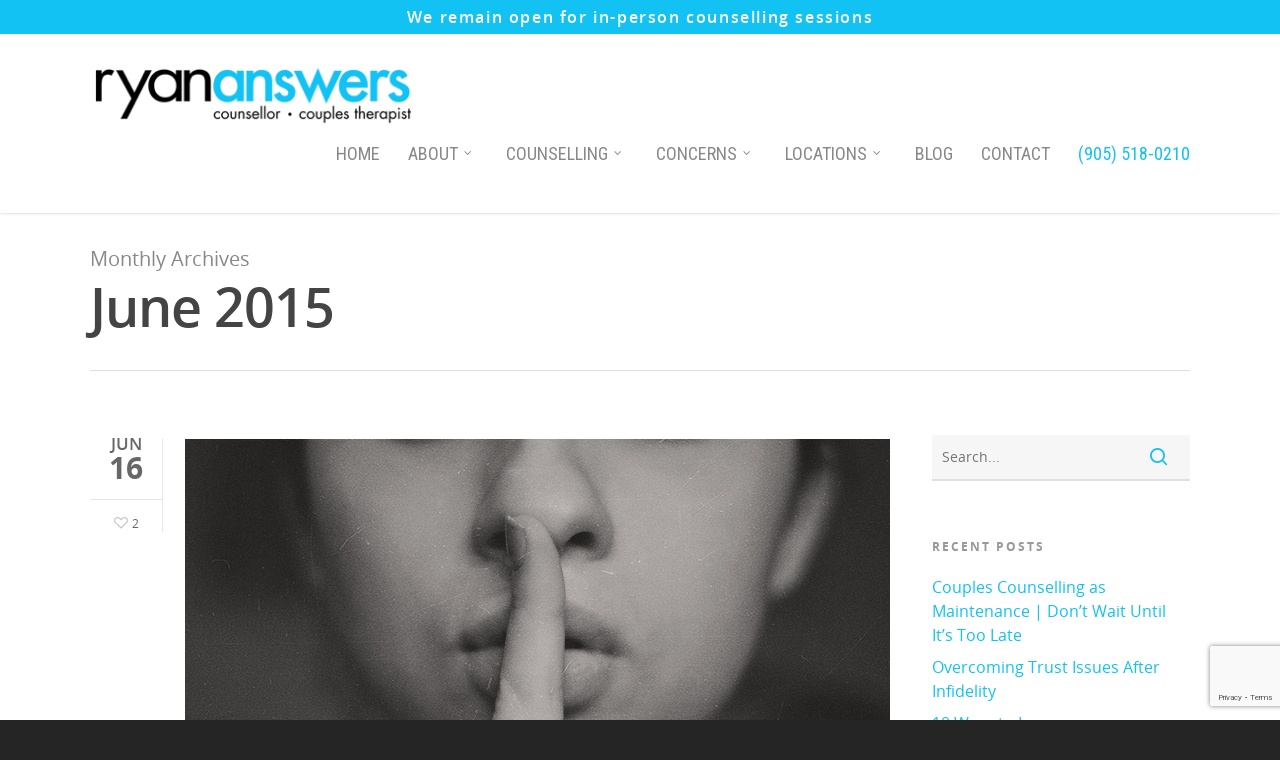

--- FILE ---
content_type: text/html; charset=utf-8
request_url: https://www.google.com/recaptcha/api2/anchor?ar=1&k=6LcHTmYaAAAAAHsgcTFY9_zHVWiBW3_8JRoNqOCA&co=aHR0cHM6Ly93d3cucnlhbmFuc3dlcnMuY29tOjQ0Mw..&hl=en&v=PoyoqOPhxBO7pBk68S4YbpHZ&size=invisible&anchor-ms=20000&execute-ms=30000&cb=kfcozjo3eg0w
body_size: 48818
content:
<!DOCTYPE HTML><html dir="ltr" lang="en"><head><meta http-equiv="Content-Type" content="text/html; charset=UTF-8">
<meta http-equiv="X-UA-Compatible" content="IE=edge">
<title>reCAPTCHA</title>
<style type="text/css">
/* cyrillic-ext */
@font-face {
  font-family: 'Roboto';
  font-style: normal;
  font-weight: 400;
  font-stretch: 100%;
  src: url(//fonts.gstatic.com/s/roboto/v48/KFO7CnqEu92Fr1ME7kSn66aGLdTylUAMa3GUBHMdazTgWw.woff2) format('woff2');
  unicode-range: U+0460-052F, U+1C80-1C8A, U+20B4, U+2DE0-2DFF, U+A640-A69F, U+FE2E-FE2F;
}
/* cyrillic */
@font-face {
  font-family: 'Roboto';
  font-style: normal;
  font-weight: 400;
  font-stretch: 100%;
  src: url(//fonts.gstatic.com/s/roboto/v48/KFO7CnqEu92Fr1ME7kSn66aGLdTylUAMa3iUBHMdazTgWw.woff2) format('woff2');
  unicode-range: U+0301, U+0400-045F, U+0490-0491, U+04B0-04B1, U+2116;
}
/* greek-ext */
@font-face {
  font-family: 'Roboto';
  font-style: normal;
  font-weight: 400;
  font-stretch: 100%;
  src: url(//fonts.gstatic.com/s/roboto/v48/KFO7CnqEu92Fr1ME7kSn66aGLdTylUAMa3CUBHMdazTgWw.woff2) format('woff2');
  unicode-range: U+1F00-1FFF;
}
/* greek */
@font-face {
  font-family: 'Roboto';
  font-style: normal;
  font-weight: 400;
  font-stretch: 100%;
  src: url(//fonts.gstatic.com/s/roboto/v48/KFO7CnqEu92Fr1ME7kSn66aGLdTylUAMa3-UBHMdazTgWw.woff2) format('woff2');
  unicode-range: U+0370-0377, U+037A-037F, U+0384-038A, U+038C, U+038E-03A1, U+03A3-03FF;
}
/* math */
@font-face {
  font-family: 'Roboto';
  font-style: normal;
  font-weight: 400;
  font-stretch: 100%;
  src: url(//fonts.gstatic.com/s/roboto/v48/KFO7CnqEu92Fr1ME7kSn66aGLdTylUAMawCUBHMdazTgWw.woff2) format('woff2');
  unicode-range: U+0302-0303, U+0305, U+0307-0308, U+0310, U+0312, U+0315, U+031A, U+0326-0327, U+032C, U+032F-0330, U+0332-0333, U+0338, U+033A, U+0346, U+034D, U+0391-03A1, U+03A3-03A9, U+03B1-03C9, U+03D1, U+03D5-03D6, U+03F0-03F1, U+03F4-03F5, U+2016-2017, U+2034-2038, U+203C, U+2040, U+2043, U+2047, U+2050, U+2057, U+205F, U+2070-2071, U+2074-208E, U+2090-209C, U+20D0-20DC, U+20E1, U+20E5-20EF, U+2100-2112, U+2114-2115, U+2117-2121, U+2123-214F, U+2190, U+2192, U+2194-21AE, U+21B0-21E5, U+21F1-21F2, U+21F4-2211, U+2213-2214, U+2216-22FF, U+2308-230B, U+2310, U+2319, U+231C-2321, U+2336-237A, U+237C, U+2395, U+239B-23B7, U+23D0, U+23DC-23E1, U+2474-2475, U+25AF, U+25B3, U+25B7, U+25BD, U+25C1, U+25CA, U+25CC, U+25FB, U+266D-266F, U+27C0-27FF, U+2900-2AFF, U+2B0E-2B11, U+2B30-2B4C, U+2BFE, U+3030, U+FF5B, U+FF5D, U+1D400-1D7FF, U+1EE00-1EEFF;
}
/* symbols */
@font-face {
  font-family: 'Roboto';
  font-style: normal;
  font-weight: 400;
  font-stretch: 100%;
  src: url(//fonts.gstatic.com/s/roboto/v48/KFO7CnqEu92Fr1ME7kSn66aGLdTylUAMaxKUBHMdazTgWw.woff2) format('woff2');
  unicode-range: U+0001-000C, U+000E-001F, U+007F-009F, U+20DD-20E0, U+20E2-20E4, U+2150-218F, U+2190, U+2192, U+2194-2199, U+21AF, U+21E6-21F0, U+21F3, U+2218-2219, U+2299, U+22C4-22C6, U+2300-243F, U+2440-244A, U+2460-24FF, U+25A0-27BF, U+2800-28FF, U+2921-2922, U+2981, U+29BF, U+29EB, U+2B00-2BFF, U+4DC0-4DFF, U+FFF9-FFFB, U+10140-1018E, U+10190-1019C, U+101A0, U+101D0-101FD, U+102E0-102FB, U+10E60-10E7E, U+1D2C0-1D2D3, U+1D2E0-1D37F, U+1F000-1F0FF, U+1F100-1F1AD, U+1F1E6-1F1FF, U+1F30D-1F30F, U+1F315, U+1F31C, U+1F31E, U+1F320-1F32C, U+1F336, U+1F378, U+1F37D, U+1F382, U+1F393-1F39F, U+1F3A7-1F3A8, U+1F3AC-1F3AF, U+1F3C2, U+1F3C4-1F3C6, U+1F3CA-1F3CE, U+1F3D4-1F3E0, U+1F3ED, U+1F3F1-1F3F3, U+1F3F5-1F3F7, U+1F408, U+1F415, U+1F41F, U+1F426, U+1F43F, U+1F441-1F442, U+1F444, U+1F446-1F449, U+1F44C-1F44E, U+1F453, U+1F46A, U+1F47D, U+1F4A3, U+1F4B0, U+1F4B3, U+1F4B9, U+1F4BB, U+1F4BF, U+1F4C8-1F4CB, U+1F4D6, U+1F4DA, U+1F4DF, U+1F4E3-1F4E6, U+1F4EA-1F4ED, U+1F4F7, U+1F4F9-1F4FB, U+1F4FD-1F4FE, U+1F503, U+1F507-1F50B, U+1F50D, U+1F512-1F513, U+1F53E-1F54A, U+1F54F-1F5FA, U+1F610, U+1F650-1F67F, U+1F687, U+1F68D, U+1F691, U+1F694, U+1F698, U+1F6AD, U+1F6B2, U+1F6B9-1F6BA, U+1F6BC, U+1F6C6-1F6CF, U+1F6D3-1F6D7, U+1F6E0-1F6EA, U+1F6F0-1F6F3, U+1F6F7-1F6FC, U+1F700-1F7FF, U+1F800-1F80B, U+1F810-1F847, U+1F850-1F859, U+1F860-1F887, U+1F890-1F8AD, U+1F8B0-1F8BB, U+1F8C0-1F8C1, U+1F900-1F90B, U+1F93B, U+1F946, U+1F984, U+1F996, U+1F9E9, U+1FA00-1FA6F, U+1FA70-1FA7C, U+1FA80-1FA89, U+1FA8F-1FAC6, U+1FACE-1FADC, U+1FADF-1FAE9, U+1FAF0-1FAF8, U+1FB00-1FBFF;
}
/* vietnamese */
@font-face {
  font-family: 'Roboto';
  font-style: normal;
  font-weight: 400;
  font-stretch: 100%;
  src: url(//fonts.gstatic.com/s/roboto/v48/KFO7CnqEu92Fr1ME7kSn66aGLdTylUAMa3OUBHMdazTgWw.woff2) format('woff2');
  unicode-range: U+0102-0103, U+0110-0111, U+0128-0129, U+0168-0169, U+01A0-01A1, U+01AF-01B0, U+0300-0301, U+0303-0304, U+0308-0309, U+0323, U+0329, U+1EA0-1EF9, U+20AB;
}
/* latin-ext */
@font-face {
  font-family: 'Roboto';
  font-style: normal;
  font-weight: 400;
  font-stretch: 100%;
  src: url(//fonts.gstatic.com/s/roboto/v48/KFO7CnqEu92Fr1ME7kSn66aGLdTylUAMa3KUBHMdazTgWw.woff2) format('woff2');
  unicode-range: U+0100-02BA, U+02BD-02C5, U+02C7-02CC, U+02CE-02D7, U+02DD-02FF, U+0304, U+0308, U+0329, U+1D00-1DBF, U+1E00-1E9F, U+1EF2-1EFF, U+2020, U+20A0-20AB, U+20AD-20C0, U+2113, U+2C60-2C7F, U+A720-A7FF;
}
/* latin */
@font-face {
  font-family: 'Roboto';
  font-style: normal;
  font-weight: 400;
  font-stretch: 100%;
  src: url(//fonts.gstatic.com/s/roboto/v48/KFO7CnqEu92Fr1ME7kSn66aGLdTylUAMa3yUBHMdazQ.woff2) format('woff2');
  unicode-range: U+0000-00FF, U+0131, U+0152-0153, U+02BB-02BC, U+02C6, U+02DA, U+02DC, U+0304, U+0308, U+0329, U+2000-206F, U+20AC, U+2122, U+2191, U+2193, U+2212, U+2215, U+FEFF, U+FFFD;
}
/* cyrillic-ext */
@font-face {
  font-family: 'Roboto';
  font-style: normal;
  font-weight: 500;
  font-stretch: 100%;
  src: url(//fonts.gstatic.com/s/roboto/v48/KFO7CnqEu92Fr1ME7kSn66aGLdTylUAMa3GUBHMdazTgWw.woff2) format('woff2');
  unicode-range: U+0460-052F, U+1C80-1C8A, U+20B4, U+2DE0-2DFF, U+A640-A69F, U+FE2E-FE2F;
}
/* cyrillic */
@font-face {
  font-family: 'Roboto';
  font-style: normal;
  font-weight: 500;
  font-stretch: 100%;
  src: url(//fonts.gstatic.com/s/roboto/v48/KFO7CnqEu92Fr1ME7kSn66aGLdTylUAMa3iUBHMdazTgWw.woff2) format('woff2');
  unicode-range: U+0301, U+0400-045F, U+0490-0491, U+04B0-04B1, U+2116;
}
/* greek-ext */
@font-face {
  font-family: 'Roboto';
  font-style: normal;
  font-weight: 500;
  font-stretch: 100%;
  src: url(//fonts.gstatic.com/s/roboto/v48/KFO7CnqEu92Fr1ME7kSn66aGLdTylUAMa3CUBHMdazTgWw.woff2) format('woff2');
  unicode-range: U+1F00-1FFF;
}
/* greek */
@font-face {
  font-family: 'Roboto';
  font-style: normal;
  font-weight: 500;
  font-stretch: 100%;
  src: url(//fonts.gstatic.com/s/roboto/v48/KFO7CnqEu92Fr1ME7kSn66aGLdTylUAMa3-UBHMdazTgWw.woff2) format('woff2');
  unicode-range: U+0370-0377, U+037A-037F, U+0384-038A, U+038C, U+038E-03A1, U+03A3-03FF;
}
/* math */
@font-face {
  font-family: 'Roboto';
  font-style: normal;
  font-weight: 500;
  font-stretch: 100%;
  src: url(//fonts.gstatic.com/s/roboto/v48/KFO7CnqEu92Fr1ME7kSn66aGLdTylUAMawCUBHMdazTgWw.woff2) format('woff2');
  unicode-range: U+0302-0303, U+0305, U+0307-0308, U+0310, U+0312, U+0315, U+031A, U+0326-0327, U+032C, U+032F-0330, U+0332-0333, U+0338, U+033A, U+0346, U+034D, U+0391-03A1, U+03A3-03A9, U+03B1-03C9, U+03D1, U+03D5-03D6, U+03F0-03F1, U+03F4-03F5, U+2016-2017, U+2034-2038, U+203C, U+2040, U+2043, U+2047, U+2050, U+2057, U+205F, U+2070-2071, U+2074-208E, U+2090-209C, U+20D0-20DC, U+20E1, U+20E5-20EF, U+2100-2112, U+2114-2115, U+2117-2121, U+2123-214F, U+2190, U+2192, U+2194-21AE, U+21B0-21E5, U+21F1-21F2, U+21F4-2211, U+2213-2214, U+2216-22FF, U+2308-230B, U+2310, U+2319, U+231C-2321, U+2336-237A, U+237C, U+2395, U+239B-23B7, U+23D0, U+23DC-23E1, U+2474-2475, U+25AF, U+25B3, U+25B7, U+25BD, U+25C1, U+25CA, U+25CC, U+25FB, U+266D-266F, U+27C0-27FF, U+2900-2AFF, U+2B0E-2B11, U+2B30-2B4C, U+2BFE, U+3030, U+FF5B, U+FF5D, U+1D400-1D7FF, U+1EE00-1EEFF;
}
/* symbols */
@font-face {
  font-family: 'Roboto';
  font-style: normal;
  font-weight: 500;
  font-stretch: 100%;
  src: url(//fonts.gstatic.com/s/roboto/v48/KFO7CnqEu92Fr1ME7kSn66aGLdTylUAMaxKUBHMdazTgWw.woff2) format('woff2');
  unicode-range: U+0001-000C, U+000E-001F, U+007F-009F, U+20DD-20E0, U+20E2-20E4, U+2150-218F, U+2190, U+2192, U+2194-2199, U+21AF, U+21E6-21F0, U+21F3, U+2218-2219, U+2299, U+22C4-22C6, U+2300-243F, U+2440-244A, U+2460-24FF, U+25A0-27BF, U+2800-28FF, U+2921-2922, U+2981, U+29BF, U+29EB, U+2B00-2BFF, U+4DC0-4DFF, U+FFF9-FFFB, U+10140-1018E, U+10190-1019C, U+101A0, U+101D0-101FD, U+102E0-102FB, U+10E60-10E7E, U+1D2C0-1D2D3, U+1D2E0-1D37F, U+1F000-1F0FF, U+1F100-1F1AD, U+1F1E6-1F1FF, U+1F30D-1F30F, U+1F315, U+1F31C, U+1F31E, U+1F320-1F32C, U+1F336, U+1F378, U+1F37D, U+1F382, U+1F393-1F39F, U+1F3A7-1F3A8, U+1F3AC-1F3AF, U+1F3C2, U+1F3C4-1F3C6, U+1F3CA-1F3CE, U+1F3D4-1F3E0, U+1F3ED, U+1F3F1-1F3F3, U+1F3F5-1F3F7, U+1F408, U+1F415, U+1F41F, U+1F426, U+1F43F, U+1F441-1F442, U+1F444, U+1F446-1F449, U+1F44C-1F44E, U+1F453, U+1F46A, U+1F47D, U+1F4A3, U+1F4B0, U+1F4B3, U+1F4B9, U+1F4BB, U+1F4BF, U+1F4C8-1F4CB, U+1F4D6, U+1F4DA, U+1F4DF, U+1F4E3-1F4E6, U+1F4EA-1F4ED, U+1F4F7, U+1F4F9-1F4FB, U+1F4FD-1F4FE, U+1F503, U+1F507-1F50B, U+1F50D, U+1F512-1F513, U+1F53E-1F54A, U+1F54F-1F5FA, U+1F610, U+1F650-1F67F, U+1F687, U+1F68D, U+1F691, U+1F694, U+1F698, U+1F6AD, U+1F6B2, U+1F6B9-1F6BA, U+1F6BC, U+1F6C6-1F6CF, U+1F6D3-1F6D7, U+1F6E0-1F6EA, U+1F6F0-1F6F3, U+1F6F7-1F6FC, U+1F700-1F7FF, U+1F800-1F80B, U+1F810-1F847, U+1F850-1F859, U+1F860-1F887, U+1F890-1F8AD, U+1F8B0-1F8BB, U+1F8C0-1F8C1, U+1F900-1F90B, U+1F93B, U+1F946, U+1F984, U+1F996, U+1F9E9, U+1FA00-1FA6F, U+1FA70-1FA7C, U+1FA80-1FA89, U+1FA8F-1FAC6, U+1FACE-1FADC, U+1FADF-1FAE9, U+1FAF0-1FAF8, U+1FB00-1FBFF;
}
/* vietnamese */
@font-face {
  font-family: 'Roboto';
  font-style: normal;
  font-weight: 500;
  font-stretch: 100%;
  src: url(//fonts.gstatic.com/s/roboto/v48/KFO7CnqEu92Fr1ME7kSn66aGLdTylUAMa3OUBHMdazTgWw.woff2) format('woff2');
  unicode-range: U+0102-0103, U+0110-0111, U+0128-0129, U+0168-0169, U+01A0-01A1, U+01AF-01B0, U+0300-0301, U+0303-0304, U+0308-0309, U+0323, U+0329, U+1EA0-1EF9, U+20AB;
}
/* latin-ext */
@font-face {
  font-family: 'Roboto';
  font-style: normal;
  font-weight: 500;
  font-stretch: 100%;
  src: url(//fonts.gstatic.com/s/roboto/v48/KFO7CnqEu92Fr1ME7kSn66aGLdTylUAMa3KUBHMdazTgWw.woff2) format('woff2');
  unicode-range: U+0100-02BA, U+02BD-02C5, U+02C7-02CC, U+02CE-02D7, U+02DD-02FF, U+0304, U+0308, U+0329, U+1D00-1DBF, U+1E00-1E9F, U+1EF2-1EFF, U+2020, U+20A0-20AB, U+20AD-20C0, U+2113, U+2C60-2C7F, U+A720-A7FF;
}
/* latin */
@font-face {
  font-family: 'Roboto';
  font-style: normal;
  font-weight: 500;
  font-stretch: 100%;
  src: url(//fonts.gstatic.com/s/roboto/v48/KFO7CnqEu92Fr1ME7kSn66aGLdTylUAMa3yUBHMdazQ.woff2) format('woff2');
  unicode-range: U+0000-00FF, U+0131, U+0152-0153, U+02BB-02BC, U+02C6, U+02DA, U+02DC, U+0304, U+0308, U+0329, U+2000-206F, U+20AC, U+2122, U+2191, U+2193, U+2212, U+2215, U+FEFF, U+FFFD;
}
/* cyrillic-ext */
@font-face {
  font-family: 'Roboto';
  font-style: normal;
  font-weight: 900;
  font-stretch: 100%;
  src: url(//fonts.gstatic.com/s/roboto/v48/KFO7CnqEu92Fr1ME7kSn66aGLdTylUAMa3GUBHMdazTgWw.woff2) format('woff2');
  unicode-range: U+0460-052F, U+1C80-1C8A, U+20B4, U+2DE0-2DFF, U+A640-A69F, U+FE2E-FE2F;
}
/* cyrillic */
@font-face {
  font-family: 'Roboto';
  font-style: normal;
  font-weight: 900;
  font-stretch: 100%;
  src: url(//fonts.gstatic.com/s/roboto/v48/KFO7CnqEu92Fr1ME7kSn66aGLdTylUAMa3iUBHMdazTgWw.woff2) format('woff2');
  unicode-range: U+0301, U+0400-045F, U+0490-0491, U+04B0-04B1, U+2116;
}
/* greek-ext */
@font-face {
  font-family: 'Roboto';
  font-style: normal;
  font-weight: 900;
  font-stretch: 100%;
  src: url(//fonts.gstatic.com/s/roboto/v48/KFO7CnqEu92Fr1ME7kSn66aGLdTylUAMa3CUBHMdazTgWw.woff2) format('woff2');
  unicode-range: U+1F00-1FFF;
}
/* greek */
@font-face {
  font-family: 'Roboto';
  font-style: normal;
  font-weight: 900;
  font-stretch: 100%;
  src: url(//fonts.gstatic.com/s/roboto/v48/KFO7CnqEu92Fr1ME7kSn66aGLdTylUAMa3-UBHMdazTgWw.woff2) format('woff2');
  unicode-range: U+0370-0377, U+037A-037F, U+0384-038A, U+038C, U+038E-03A1, U+03A3-03FF;
}
/* math */
@font-face {
  font-family: 'Roboto';
  font-style: normal;
  font-weight: 900;
  font-stretch: 100%;
  src: url(//fonts.gstatic.com/s/roboto/v48/KFO7CnqEu92Fr1ME7kSn66aGLdTylUAMawCUBHMdazTgWw.woff2) format('woff2');
  unicode-range: U+0302-0303, U+0305, U+0307-0308, U+0310, U+0312, U+0315, U+031A, U+0326-0327, U+032C, U+032F-0330, U+0332-0333, U+0338, U+033A, U+0346, U+034D, U+0391-03A1, U+03A3-03A9, U+03B1-03C9, U+03D1, U+03D5-03D6, U+03F0-03F1, U+03F4-03F5, U+2016-2017, U+2034-2038, U+203C, U+2040, U+2043, U+2047, U+2050, U+2057, U+205F, U+2070-2071, U+2074-208E, U+2090-209C, U+20D0-20DC, U+20E1, U+20E5-20EF, U+2100-2112, U+2114-2115, U+2117-2121, U+2123-214F, U+2190, U+2192, U+2194-21AE, U+21B0-21E5, U+21F1-21F2, U+21F4-2211, U+2213-2214, U+2216-22FF, U+2308-230B, U+2310, U+2319, U+231C-2321, U+2336-237A, U+237C, U+2395, U+239B-23B7, U+23D0, U+23DC-23E1, U+2474-2475, U+25AF, U+25B3, U+25B7, U+25BD, U+25C1, U+25CA, U+25CC, U+25FB, U+266D-266F, U+27C0-27FF, U+2900-2AFF, U+2B0E-2B11, U+2B30-2B4C, U+2BFE, U+3030, U+FF5B, U+FF5D, U+1D400-1D7FF, U+1EE00-1EEFF;
}
/* symbols */
@font-face {
  font-family: 'Roboto';
  font-style: normal;
  font-weight: 900;
  font-stretch: 100%;
  src: url(//fonts.gstatic.com/s/roboto/v48/KFO7CnqEu92Fr1ME7kSn66aGLdTylUAMaxKUBHMdazTgWw.woff2) format('woff2');
  unicode-range: U+0001-000C, U+000E-001F, U+007F-009F, U+20DD-20E0, U+20E2-20E4, U+2150-218F, U+2190, U+2192, U+2194-2199, U+21AF, U+21E6-21F0, U+21F3, U+2218-2219, U+2299, U+22C4-22C6, U+2300-243F, U+2440-244A, U+2460-24FF, U+25A0-27BF, U+2800-28FF, U+2921-2922, U+2981, U+29BF, U+29EB, U+2B00-2BFF, U+4DC0-4DFF, U+FFF9-FFFB, U+10140-1018E, U+10190-1019C, U+101A0, U+101D0-101FD, U+102E0-102FB, U+10E60-10E7E, U+1D2C0-1D2D3, U+1D2E0-1D37F, U+1F000-1F0FF, U+1F100-1F1AD, U+1F1E6-1F1FF, U+1F30D-1F30F, U+1F315, U+1F31C, U+1F31E, U+1F320-1F32C, U+1F336, U+1F378, U+1F37D, U+1F382, U+1F393-1F39F, U+1F3A7-1F3A8, U+1F3AC-1F3AF, U+1F3C2, U+1F3C4-1F3C6, U+1F3CA-1F3CE, U+1F3D4-1F3E0, U+1F3ED, U+1F3F1-1F3F3, U+1F3F5-1F3F7, U+1F408, U+1F415, U+1F41F, U+1F426, U+1F43F, U+1F441-1F442, U+1F444, U+1F446-1F449, U+1F44C-1F44E, U+1F453, U+1F46A, U+1F47D, U+1F4A3, U+1F4B0, U+1F4B3, U+1F4B9, U+1F4BB, U+1F4BF, U+1F4C8-1F4CB, U+1F4D6, U+1F4DA, U+1F4DF, U+1F4E3-1F4E6, U+1F4EA-1F4ED, U+1F4F7, U+1F4F9-1F4FB, U+1F4FD-1F4FE, U+1F503, U+1F507-1F50B, U+1F50D, U+1F512-1F513, U+1F53E-1F54A, U+1F54F-1F5FA, U+1F610, U+1F650-1F67F, U+1F687, U+1F68D, U+1F691, U+1F694, U+1F698, U+1F6AD, U+1F6B2, U+1F6B9-1F6BA, U+1F6BC, U+1F6C6-1F6CF, U+1F6D3-1F6D7, U+1F6E0-1F6EA, U+1F6F0-1F6F3, U+1F6F7-1F6FC, U+1F700-1F7FF, U+1F800-1F80B, U+1F810-1F847, U+1F850-1F859, U+1F860-1F887, U+1F890-1F8AD, U+1F8B0-1F8BB, U+1F8C0-1F8C1, U+1F900-1F90B, U+1F93B, U+1F946, U+1F984, U+1F996, U+1F9E9, U+1FA00-1FA6F, U+1FA70-1FA7C, U+1FA80-1FA89, U+1FA8F-1FAC6, U+1FACE-1FADC, U+1FADF-1FAE9, U+1FAF0-1FAF8, U+1FB00-1FBFF;
}
/* vietnamese */
@font-face {
  font-family: 'Roboto';
  font-style: normal;
  font-weight: 900;
  font-stretch: 100%;
  src: url(//fonts.gstatic.com/s/roboto/v48/KFO7CnqEu92Fr1ME7kSn66aGLdTylUAMa3OUBHMdazTgWw.woff2) format('woff2');
  unicode-range: U+0102-0103, U+0110-0111, U+0128-0129, U+0168-0169, U+01A0-01A1, U+01AF-01B0, U+0300-0301, U+0303-0304, U+0308-0309, U+0323, U+0329, U+1EA0-1EF9, U+20AB;
}
/* latin-ext */
@font-face {
  font-family: 'Roboto';
  font-style: normal;
  font-weight: 900;
  font-stretch: 100%;
  src: url(//fonts.gstatic.com/s/roboto/v48/KFO7CnqEu92Fr1ME7kSn66aGLdTylUAMa3KUBHMdazTgWw.woff2) format('woff2');
  unicode-range: U+0100-02BA, U+02BD-02C5, U+02C7-02CC, U+02CE-02D7, U+02DD-02FF, U+0304, U+0308, U+0329, U+1D00-1DBF, U+1E00-1E9F, U+1EF2-1EFF, U+2020, U+20A0-20AB, U+20AD-20C0, U+2113, U+2C60-2C7F, U+A720-A7FF;
}
/* latin */
@font-face {
  font-family: 'Roboto';
  font-style: normal;
  font-weight: 900;
  font-stretch: 100%;
  src: url(//fonts.gstatic.com/s/roboto/v48/KFO7CnqEu92Fr1ME7kSn66aGLdTylUAMa3yUBHMdazQ.woff2) format('woff2');
  unicode-range: U+0000-00FF, U+0131, U+0152-0153, U+02BB-02BC, U+02C6, U+02DA, U+02DC, U+0304, U+0308, U+0329, U+2000-206F, U+20AC, U+2122, U+2191, U+2193, U+2212, U+2215, U+FEFF, U+FFFD;
}

</style>
<link rel="stylesheet" type="text/css" href="https://www.gstatic.com/recaptcha/releases/PoyoqOPhxBO7pBk68S4YbpHZ/styles__ltr.css">
<script nonce="zbI5g4k8CuSeYYYEqaEplA" type="text/javascript">window['__recaptcha_api'] = 'https://www.google.com/recaptcha/api2/';</script>
<script type="text/javascript" src="https://www.gstatic.com/recaptcha/releases/PoyoqOPhxBO7pBk68S4YbpHZ/recaptcha__en.js" nonce="zbI5g4k8CuSeYYYEqaEplA">
      
    </script></head>
<body><div id="rc-anchor-alert" class="rc-anchor-alert"></div>
<input type="hidden" id="recaptcha-token" value="[base64]">
<script type="text/javascript" nonce="zbI5g4k8CuSeYYYEqaEplA">
      recaptcha.anchor.Main.init("[\x22ainput\x22,[\x22bgdata\x22,\x22\x22,\[base64]/[base64]/[base64]/[base64]/[base64]/UltsKytdPUU6KEU8MjA0OD9SW2wrK109RT4+NnwxOTI6KChFJjY0NTEyKT09NTUyOTYmJk0rMTxjLmxlbmd0aCYmKGMuY2hhckNvZGVBdChNKzEpJjY0NTEyKT09NTYzMjA/[base64]/[base64]/[base64]/[base64]/[base64]/[base64]/[base64]\x22,\[base64]\\u003d\x22,\x22LjrDnsOiw7QHwoTDhhs0NW4vBcOKwpY2bcKyw78vbEPCtMKQRFbDhcOIw6JJw5vDu8KRw6pcXjg2w6fChB9Bw4VMSTk3w7/DgsKTw4/[base64]/Ck8O9wr/Cr0YVwr9ewpvCkcOJK8KwacOLdHZVOywUcsKEwpw7w6Qbam0eUMOED28QLTzDoydzbcOCNB4TFsK2IUjCtW7CikA7w5Zvw6vCp8O9w7l7wr/DszMwEgNpwqDCqcOuw6LCqUPDly/DtsOUwrdLw4bCmhxFwpbCoh/DvcKaw4zDjUwIwpo1w7NFw4zDglHDkmjDj1XDosKjNRvDksKhwp3Dv34pwowgHsKTwoxfAsKcRMOdw6vCjsOyJQnDuMKBw5Vpw7B+w5TCtxZbc3bDt8OCw7vClS11R8O/wqfCjcKVQwvDoMOnw4N8TMO8w5UZKsK5w7EeJsK9cg3CpsK8GcOtdVjDqV94wqsbeWfClcK+wrXDkMO4wp/Dq8O1bnQLwpzDn8KUwo0rREDDmMO2bnbDrcOGRUTDs8OCw5QtSMOdYcK1wq0/SXzDiMKtw6PDixfCicKSw7TCtG7DusKfwrMxXWRFHF4Pwp/Dq8OnRjLDpAEkbsOyw79cw60Ow7d6PXfCl8OoDUDCvMKvGcOzw6bDlQ18w6/Cnnl7wrZgwqvDnwfDpsOMwpVUG8KYwp/DvcOzw5zCqMKxwrV1IxXDtiJIe8OJwozCp8Kow43DosKaw7jCucKbM8OKTHHCrMO0wpwNFVZNNsORMEjCssKAwoLCocOeb8KzwojDnnHDgMKvwofDgEdAw77CmMKrA8O6KMOGfXpuGMKZbSN/[base64]/[base64]/THE6w77DvsKMwod5wqMmLFNeO8K6OD5sH8KGwrHCrcO6Y8OYccOIw6TCjMKxecOLOcKYw6E+wpgbwrDCoMKHw6oDwqBmwo/DucODBsKPa8K0dRPCk8Kww4AhLmvDssOwIljDiQPDgVDCikkJXx/[base64]/CucOvSMKdwqA6SiTDtcKCGFEPw4DCj8Ovw5jCkcKaZcOewrRSPU7CtsOQdlA/w7bCnFPCi8Kmwq/DpGHDjTLCnsKMV1FGK8KVwrwiOxfCv8K4woZ8P3bCl8OvW8KsHl0BVMKJL2EhIsO+YMKCMg1AfcKRwr/Cr8K5IsO7c1U2wqXDuH5awofDlA7DsMOEw4UHDkDDvsOzT8KcScOZa8KLNgdMw51pwpHCtiLCm8KYEWzCscKfwo/[base64]/M8O/w63CtMKFMzPCisODLFwTw44mcwxFUcKkwo/DohRcMsOJw7DCisKwwo3DgybChcONw57DjMO+XcOiwrfDocOvDMKswo3DqcOFw7oUb8O/wpI8w6DCth5twpwgw6k+wqAxYgvCmwB5w5o4VcOracOrfMKNw4VEHcKuT8KDw7zCocO/Q8Kdw4vCvzgnUAzCjE/DqTPCosK/wqd0wpcmwrshO8KKwoBnw7B2OUnCoMOVwrvCiMOAwpfDucOUwoPDv0bCucO3w4Vqw6Qcw6DDtmfCiQ/[base64]/CgiM+K3rCocOYw74rwo/[base64]/Cl8O7VE/Dl8Kaw77DqBMawqbCv8OtwpM0w6DCqsOfw7jCnMKjPMOpZUZiF8OkwrgzTm7ClMOlwo7ClU/DgcKJw5XCgMK5FX5KP03CrSbCoMKTPS3DiCTDqijDncOnw490woxcw6nDg8K0wrXCjcK/fT/CqcK0wo0EIDwOw5ggEMOEJMKpFsKtwqRrwpvDlMOow5dVCMKEwqTDvC09w4vCk8O2Q8KowoQ3ccOZQ8KPA8O4TcKJw4TCp0DDrMO/EcKzQ0bChAXDtgszwq0jwp3DlWrDvS3Ct8KJdMKuMDvDnsKkFMKcaMKPBhrCkcKswprDhkkIGMOvM8O/w5jDghfCiMOMwpvCksODY8KJw6HCkMOXw4fDvzgIOsKrUcOqJjcJXsOEfCDDjxLDoMKfOMK9GsK0w7TCoMKQOAzCssKUwq3DkRUUw7fDt2Q0T8OCYwZEwrXDnjHDoMKKw5XCtcO4w7YKA8Opwp7DvsKIO8OkwpE4wr7DoMK2wqzCmsKPPkE/wrJMSHbDvHzDoWvCqxDCsFDDkMOjThUTw4XCrG/[base64]/QlJGScOJw5A5w7HCkHrDjnQKdFjCjsKlw4Afwp/CqQfDl8KEwpsPw4JWfnHCtXllw5DCt8KvO8KEw5lFw4h6UcO/[base64]/[base64]/woHCjMKqwqJEwobCgWFNT8KHb8K6w78Xwq3DhcKAw73CpcKmwr3CvsKTMjbCnxpjPMKBMQsnM8OuHMOtwr3DjMODMFbCnGHCgF/[base64]/MMO5OMOXLMKtw6QQw6Z5wpTChcOqSXJiZMKpw5jCnHfDo31ZA8KqOhkPFAnDo2UfEW/[base64]/[base64]/[base64]/wqsTfcKRKGdAIHsYO8OKBsK0w6wsMRbDhGY6w5QgwohXw5HDkV/Du8OiAnkEG8OnNwBZZm3Dgm0wdMKsw60we8KxTE3DjR81MgPDo8Oxw4rDnMK4w7bDjnTDvMKeHE/CtcObw7jCqcK+w4ZFKXs0w7dLB8KuwpQnw4cqKMOJdQHCvMKnw7LDkMKUwrvDtCEhw7AcPcK5w4DCviPCtsOsG8O4wpxhw6kwwp5/woBhGFvDrFBYw7Q1XMKJw4Y6P8OtasOFLGxew5LDvlHDgH3CtwvDkWbCqDHDrGA2Dz3CjA7CtWpgfsOywognw5Rrw5Zgwo8Tw5R7RcKlIRLDvhNPVsKbwr4xQzQZwqpdK8O1w7ZFw4LDqMO7w7pBUMKWwq0wSMKbwp/DpsOfw5vCpDc2w4PDsz1hJ8KDGcOyX8KGw5sfwoIPw6UiUgLCucKLPjfCjsO1NghbwpvDqQgyIizCncOTw74jwogCOTFaTcOkwrbDiGHDosOeTsKHWcKUL8KpZjTCjMOkw7HDkQI8w7HDh8Khwp3DohRzwp/[base64]/WcOSWEE8eMKYFwkRaQR9w47Cti5NwrcUwo5rw6XCmDVRwoHDvW8Iwp8swplBRn/DhsO0wqUzw71cIUJbw7Z3wqjCisKhG1lAGHXCknzCgcKPw6XDjx0Pwp1Hw6DDoivDhcKmw5PChVx5w5dmw5o8csK9w7bDqRnDtiA7bWV8wpHCkyHCmAHChgpRwo3CjTfDt2s0w7Qtw4fDqh/[base64]/[base64]/CghbDlsOkw7Arw6bDjMO+PVrDp8O0w5okS8Kgwo7Cs8K3KgkJRlTDpS5RwrhPfMKjAMOxw71ywowywrrDucO9DsK9w7BcwonCkcO/wrwLw63CrkbDucOhCmNywoPDr2d6McKxScOHwoPCjMOPw6LDrC3CnsKzWSQew7fDv1vCik7Dt17DmcKKwrEQwqHCm8OHwqBZZBFRIsO9VUUvwoHCrUtVbgJZbMOqRMOswr/DmCo/wrnDng54w47DicOXwol5wpnCqS7Cq2DCtcKlZcKZK8KVw5Z/wrJpwoHCicO3eXRwcBvCpcOcw5pAw7XCjR4vw5FKKcOcwpTDgcKPEsKVwpLDlMK/[base64]/[base64]/RgQONBxiaAhaw5Ucw7/DnsK0w7XDgG/Cj8OuchsQwrxqBEEEw69wQBXDsHfCnnwXwoohwqgSw4ZwwpgfwprDkhpIdsOzw7PDlH9iwq3DkDHDkMKdI8Khw5XDlsKwwovDu8Otw5TDk03CulVlw7DCv1FQPsO/w50EwpPCuUzClsKkXMOKwonDk8OhZsKNwpVoMRrDhsOFVSN6JF9LKlM0HFfDicONeXEBw69vw6wIGDNkwprDmsOtDVN6TsKzH0htTTMXU8K4ecKSJsK2HsK3wpldw45pwp8Pwr09wqNnSikYR1d7wrYUWwDDlMKtw7Qmwq/DvH7DqRfCg8Oewq/[base64]/[base64]/CvWFYwoVYZsKQwovCvMKRw6glwqkUNsOZwojCpMKpFcOkwpPDpSHDuArDhcOiwpnDmjAqblNbwrvDkQ3Dl8KmNS/ClgpFw5XDvybChnJLw5JEw4PDh8OAwqgzw5PCkFXCocO9wo1tPzEdwo8gJsK9w7rCpV/DoEzDii7CmsOiwqRgwpnDvcOkw67CjWUwfcOhwrzCkcKjw4kcc17DosOlw6IMdcKKwrrCo8Orw6nCsMKgw5LDhk/DoMOQwoA6w7Ffw6xHFMOHf8OVwr5qFcKxw7DCocOVw6gbYRUVUCDDuRbCiVPCkRTCslVWEMKvbsOvYMKGayAIw404LmDCiQXCg8KOb8KlwqnDs35cwo8SKsONNcOFwoFrFsKrWcKZIzF/w75QXQxmVsKLw6jDiUvDsDdXw7bCgMKrOMOuwofDjjPCn8OvXcO4HGAxScKNDAxCwolowos9w4Jjw6EKw5xIOsOlwqU7w5XDjMOTwqU/woDDuGkOfcKWWcO0DMKuw6/DjlERb8KdFsKDWi/CgWrDtRnDj3dvL3bCvDQ5w7/DkUHCplQ7XcKPw67DmsOpw57CnjdLBMO0ORYcw5hFw6vDtx7CusKzw7sQw5/[base64]/w6/Ch8KrdcOkwoQRw75PwoTCrGjDvcOWaybDhMO/wpHDj8KTc8O1w5csw6RddlIubh5xPT7Dg2Zfw5Amw5LDjcO7w7HCtsOrcMOMwpYcN8K5B8KIwp/ClnILESLCj0LDmnrDv8K3w7zDkMOFwrgmw5FTewPCrirCk33CpTnDucOqw6B1CMKWwo17Z8KIMMObB8Ocw5nCisK9w4Zhw7ZKw57DoBYyw4w5w4TDji0jWcOmZcOTw5/DqsOYfAA2w7TDo1xiJCNdIHLDqMKPYMO5aXUNAsOafcKCwq/[base64]/CuxPDoBrDp8OKw4zCigzCiMONwofDoCvDp8ObwrTCisKawrnCqFYOdcKJw58Yw5jDp8OJYE/ChMO1ekbDqCnChBZ0wpzDjB7Cq0jDlMKTEWDCscKXw4Y0QcKTD1AcPhPDk3A3wr5VFRnDjR7CuMOrw6d1w4ZOw7l8DcOcwq98KcKtwr48Vnwfw7bDvsK7KsOrTRo6woNKfcKSwpZSexUmw7/DhsO/w4QfR3zCosO5MsODwpfCvcKow6PDnhnCq8K/BAbDn1PCoSrDg2BvFsKfw4bChQ7CpCQpXSPCrSk3w6/CvMKOIWJkwpJbwqdrwqDDqcOdwqolwrxww7TDqsKYG8OrG8KdMcKowrbCicK0wqJ4ccKtXUZRw4nCpcKcQV5+C1xiYhphw7XDl3EMO1g3UkzCgmzDni/[base64]/w6gCX8KWbkfDvsOKD8Kqw55Uwo4wJ2PCtMO+E8KmU3zCosK4wpEGw4EEw5HCqsO4w690aWsvXsKPw4EZKcOTwrUKwqJ3wrJIBcKEVX/CqsO8EMKFfMOeFhrDo8Ojwp/CiMOKZnBYwpjDlB0oDiPCiFTDuDI9wrXDnxfCrlUMfSPDjUFOwpXChcO+w53CtAQQw7jDjcOXw5DCiCsyAcKNwqYWwqhWacKcOALChsKvH8KYCV/CscORwpkGwr8lLcKdwp7Crh0pw43DmcOFM3vCqho+w5Bxw6rDpMOQw4c4woLCoF0Lw5whwpo4REnCosOyI8OXPMOOFcKEQMK3IXpDZBt8e3XCvMOCw4vCvWZnwp9Ywo7DnsO1b8Kmw43CjyoHwodSelHDog/DqSg1w5YkDTLDhzMTw7dnw4VXG8KgOHkSw40gZ8OqFXohwrJMw5rCl2o+w7hNw5pMw6vDghV8CxNmFcKXS8KoF8Ohc2UhdsOLwonCl8OSw7Y/PcK6E8KPw7DDisOtNsOzwo/DijtRWMKWTWIRAcKawrBKTErDkMKSwr1qY2ZiwpVuSsKHwqhvZcOwwr7CqHUwfmQQw5Mmwrc5P1IbAsOzRcKaGzDDhMO3wq/CtQJ7PcKEclBEw4rDgsKLLcO8YcKiwq0two7CijxDwrEbfH3Dmk04w5kBIWzCkMOVSjAjf3rCq8K9RDDDhmbDgTBaAQRQwrDCpmXDvUIOwrbCnABrwoogwrZvJsOTw5JhPU/DpMKDw4BbLxg/FMOLw6jDjEkgHh7Dlj/ChsOBwpl1w5LDuRfDkMOJf8OnwqHCm8OBw5FVw4NSw5PDk8OAwq9iwqhywrTCjMOHI8O4S8KGYHBKDsOJw57DqsOQFcKWw7HCv0HCr8K5RBvCnsOcNCZywp1ce8OqYsOofsKIKMKYw7nDhwpsw7ZCw4A1w7Ykw53CiMOUw4vDsm/[base64]/FRFyMxFIwr/CuMKDH0ZqSR/ChsKjwqFTw7TCvMK+ecOXGsO3w6jDlzsaPkHDsXsSwoogwobDoMOJWDdPwpfCk1Yyw5rChMOIKsOGSsKvYQJqw5DDjTvCkkTCpXBxWcK/w7VWfwoewpxLPhHCrhE0TcKPwq/Drzpow4jCmD7ChcOew6nDqzTDvsKxIcKLw7DDoi7DjcONworClUPCpilzwpE9wrsOFX3ChsOSw53DksOWVsOnPiHCpMOYejw7w5kGHW3DjVzCr1c0T8OXYWDCtX/ChcKhwrvCo8K0RkAGwrTDssKCwoI2w6Axw5TDuRbCucKAw7Npw5dQw5JqwplQH8K7DFLDo8O9wrfDo8OdO8KFw53Dl2wPUcOhcm3CvGBoQMKPeMOmw7hRWFl9wrIawozCucOfRljDksKSKcO9B8OAw53CiyhXf8K/wrBwOnXCtgHCjhvDn8K8w5x7KmDCvsKgwpDDljJif8KYw5HDk8KYSkPCkMOQw7QdJ2E/[base64]/[base64]/fXd5HMKjMwPCr8KvdsO2IB9UQzfCj2BZwqfCk0JcBcKTw5Vmwrl9w5gxwpRhY21KOMOWEcOPw714wqNdw7TDmsK9HsKYwppAMkkBSMKFwrhECRY+Sx07wpTDpsOSCMOvPMO5FXbCpxjCv8OcIcKRNk9Rw4rDrcOtZ8O0w4cWFcKFfmbDssOqw7XCs0vCg2ZFw43CgcO/w7EEXQ5gd8K2fh/CuBDDh1Axw43DnsOJw5nDvRzDsgNcJQNWRsKSw6gDNcOpw5hyw4J+DMKHwqrDqMO/w6I1w5fDgT1OBibCuMOow5hUcsKgw7nChMOXw7LCghIrwqdOfwZ0b08Kw6ZUwpl6w5VCCMKKEcOlw7vDnkhcBcOWw4XDm8OgYXR/w7jClADDgXDDqj/CmcKTcAhNGMOPScOuw55ew7zCgn3DlMOow7LDj8OKw5MKe2lEcMOsBi3CicOFNCg9w5tBwqHDtMKHw4bCiMOfw5vCmwR6w6PCmsKxwo9Qwp3DoAV6wp/CvMKlw5JwwrkKE8K5E8OPwqvDpht6BwBkwpDDkcKFwq/Dr1jDnFLCpCLCmGDDmEvDmVVbwp1JS2LCjsKawobCosKYwrdaKT3Cr8KSw7DDkWdZecOTw6nCrmNuwrVKWksSw555Fk7CmyA7w4oxcWFXwp/DhkMNw7IYTsK9KkHDuEXCtMO7w4TDu8OFWMKIwpMDwp/CvMK0wrd4G8OPwr7CmcKfQcKxfwTDg8OIAjHCh0lnEsK7wqXCh8OMZcKkR8Klw4HCqG/DoTTDqDrCgSLCpMOEPhIvw4p2w7/DssOhPW3DoyLCoxspwrrCh8OLMMOEw4Eaw5wgwr/Cl8OyCsOmTHPDj8KRwo/Dl1zCv2zDucKEw6tCOMO0VW8XcsKeFcOEU8KGFUx4BcK5wp8kMknCicKEcMO7w58dwrojaHYgw4ZGwpDDncK9QcKQw5oww7DDp8KBwqnDvlxgesO/wqnDtUHDiMKaw59Vwrsuwo/Cl8O3wq/CmBg6wrNnw4RvwpnCpFjDgCFMVlAGEcKzwoJUcsOKw43CiEPDrMOKw68XWsONf0jCk8KEKj00aCEiwrZ0wp0cakzDvsK2W0zDtMKLNVkiwopzIMOmw5/CogjCrFTCkRrDjcKZwrbCo8OrbcKvTWPDk3VPw4FWV8O+w6Eqw50MEMKeKhLDrMKXccKHw73DosO5dmkjIsKRwoDDgWt8wqnCiB/Ch8OwN8KGFAjDpkHDuCzCtsOHK3zDiys0woxdLEpNe8OJw6V7C8O+w7zCvUjCrnPDq8KLw5/DuDV1wozDiipCHcO/[base64]/CpUXCoXUoQsONKX9hG8KbwqJ6w5xew5HCu8OKEwBBw4TCvirDuMKdeBZ8w5vCjGHClMOZwr3DpFfCthk/LxHDijE6A8KxwrnDkhzDqMOiByXCtxMTAWF2bcKKcU7Cu8OjwpZAwpYEw6N6QMKGwprDtcOiworDuUfCoGcgJsO+EMOSFTvCpcOtYCspN8KuRUlZQG/DssKNw6zDpCjDnsOWw7cGw7IJwp4/wrE4UnzChMOff8K4N8O/IsKIY8KjwqAww44BQhsvEhFtw5/[base64]/[base64]/DhBbCiyjDo1XDrRjCvGXDncOlV8KQCUDCqcKZeVhQBTgAIR7CrWIyagJbb8KZw5zDosOKVcOvYsOSbcKOejURYHFjwpbDg8OtJxxJw5PDvEPCncOjw5PDrmXCsFg7wohGwrE9d8KvwoPChywqwonDllXCnMKDMcOTw7chDcKaVS5DBcKgw6JRwoPDtx/DksKLw7vCksKpwq41wprDgnzDo8OnasKnwpXDl8OzwpHCrHXCugNndW/CqCoyw6MJw77CvzvDpsK+w47CvGEPM8Kxw5fDi8KyXsOqwqYZw7fDkcOmw5jDscOwwprDm8OBMioFRg0Pw60wI8OnLcKIRARERgZSw4DDkMOhwrlmwpXDgDEPw4cXwqLCpzTCoCRKwrTDrQTCqsKjXAp/cwnCvsKsa8OAwqk9fcKJwq7CoC/CtsKpAcOhMhTDpDIuwp/CkiDClQYObsKtwqzDsXbCicOzPsKMf3MDA8Ozw5c1QArChz/Co1JEJ8KEMcO/wo7Dvg7DnMOtYWTDgQbCgFk4Q8KMwoDCp1vCgSjCjwnCjVPCjj3DqiQ8XCDDmsK5XsOswqnCp8OwagUTwrfDp8OawqssXDcSNsOXwrhqMMO5w5hsw7XCjMKCH2QdwqjCuyMjw7XDmF9Uw5cJwp5tdn3Cs8Oqw7/[base64]/Dv8KMw7PCqMO5wrIKaMOkTcKCbMO/[base64]/DscOAdcOUwo/DijRjwrUPacKkKiHCg8Ogw5t2ZXhzw5ZCw4VOQMO8wowwDmLDlB04wroyw7YyU0kPw4vDs8OWV1HCvQrCpMKsXcOiSMOUZFU4SsO+wpHDo8K1wpc1GMKkw4tnNBslZjvDtcKDwoR1wo8OacKpw5sbFk9DOFrDv0x/wp3CrsKyw5PCg1dcw7AhTDLCvMKpHnMtwp/CrcKGBwZML2PDqsO1w5Umw7HCqcKICmQ4wqlEScKxScK0WSHDjCoWw71Hw7fDvsOjPsOAVTxMw7fCtH9Tw7/[base64]/DicKmw555T8OQMsKgXMOCw4HCrcOVD8K2bQvCvBcNw6NTw57DicO6J8OIR8O7fMO2G2gacR7CrwTCp8K7BTxmw5kow7/DpWN8OS7CoRl6UsOGKcOdw7XDg8OQwrXChDHCk3jDtlRpw6HCgjTCt8Oswq/DtynDkcKTwrd2w7hJw6Msw7YWDybCvjPDpXgbw7HCgTx6L8OBwr0Ywr54C8KZw4TCs8OULsKfwp3DlDfCtBDCsibDgsK9ATcOwqJrW1IGwr7DsFYuHT3CscKuPcKtH2HDksOaS8OzccO8Y3jDsn/CjMODfEkGf8OLYcK9wo3DtSXDkzATwqjDrMO5Z8Ozw7nCkkHDi8Orw5TDq8KCAsOswqjDszxyw7NKA8Klw5LCg1doY2/DrBpKw6/CrMKNUMOPw6rDs8K+F8Kkw7pfTsONMMK0b8OqDjEbwpthw6xTwoJOw4TDgGJ9w6tHR0LDmVQhwqPCh8KXPSNCem9IcQTDpsOGwqLDhG1+w4UuMS8uQWZ+w647EVp1DxgFGknDkDFbwqvDhCDCu8KWw6/CiVReDWQTwo/DgGXChMO1wrZCw7xIw4bDn8KMwr9/[base64]/YMOEwonDlcK9d1liwrETwo0iEsOhw6Y1OsKzw6cVcMKRwr9sS8OswowHK8KtA8OZK8KrO8OOd8OgHTXCpcO2w49NwqfCvhPCtXvCvsKMwpYNP3EnMH/Cs8KOwobDvi7Co8KVRsKQNQUMGcKEwrB4PMOawpQgZMOVwpldd8OPNsO4w6oQOsKJK8OBwpHCo3Zcw7gDT2fDh1HCt8OTwrXDkEYtHRDDlcO9woM/w63Cp8OLw6rDjyPCrzMREkAuI8OCwqdSIsOBwoDCqsKKZcO8McKAwqJ+wpnDk3LDtsO0dk8sDi3DscKtOcOjwqvDpcKXXAzCtEfDkkR1w7TCqcOxw5tUwoTCk2TDlVHDkBdkUnQBFcKXUMOEFsOIw7gewowYKAzDl2I2w6poV2fDosO/wrRdbsKPwq8yf1lqwqVXw74abMOwfzzCm2oKXsOiKCoNQMKOwrcYw5vDrcORSTPChgrDmwrDosK6MQnDmcO7w6nDoSLCiMKpwoPCrEgSw6TDm8OLNwVFwoQew44tJw/DlnJJF8Owwph/w4jDlkhtwrMLJMOXQsKlw6XCvMObwo3DoSobwo9Ow6HCoMKuwp/[base64]/wrV7w649w5EXB0IVw48NwppeZFUuacOMw4XDmEZiw6NdEzQ0aVPDhMKSw65IS8OCK8O5AcOPJsKwwo3Chi4Lw7nDhMKMEsK/w65PLMOfax9eIBVLwrhAwq9fHcODEwXDvTwFd8OWwrnCiMOQw5IhPFnDvMOXTxFLdsKaw6PDr8KYw4TDh8Okwr3DvsOFw73CulNuTMKwwpcqWBMLw77DlhPDrcOFw4zDisOrV8OSwpPCssK5wrHCog5/wqYUccOKw7RVwq9Cw7jCrMO8F3jCjFXChBl+wrEhKsOiwq/DisK/[base64]/ChB7DpwQBw53CgMORZRnClcOMScKDw7JQOcOgwrVWw6pcw43CmsOYwqIQSjLCh8OOKn0xwpnCkCo3Z8OdDljDiWEVP0TDlMKYQ2LChcO5wptPwo/CqMK4OsOAW37DlcOKIi9ROHIMfcOBPHwrw6tfHsOKw5jCpVNEAWvCvSHChhwJScKIwqNLP2gwbAPCrcKOw7McAMKqZcO2TwBEwox0wrHChjzCjsOBw53CncK/w7DDhnIxwpbCrwkawprDtcOtYMKpw4zDucK+WlHCqcKtYcK0NsKtw4h/O8OCREPDicKoJCXChcOQwqvDmMOWG8KNw7rDrkDCuMOrWMK9wrsHHjvChMKULsOkwqZgwoVow6osN8OoekdNwrl4w4MHFsKCw6DDjlUFY8O2XyhDwqrDjsOHwp4Zw6k4w6YowoHDq8KjbcOtEsO+w7FAwp/CiWbCscO0PEEiYMOPFMKkUH9Yc2TCgsKAcsKfw7szF8K1wr5HwpcWwrFNbsKLwr3DpMOGwqsKHMK7Y8O3ZxfDjcK7wr7DuMKxwpfCmV9MLsK8wrrCslM3w7HDr8OJLcOZw6fCnsOtaXNLw47CnDwJwobCgcKxelQ7UcO5FR/[base64]/[base64]/DoH51RMKVEMOCX8Olw7k4w4cVw6zCnMKewq/CpWnCq8KrwrZKw4/DuHnDiVRqNBZ8QDrCg8KgwogpL8OEwqtMwoUIwoReUcK6w5LCn8OuSwR1I8OtwrVRw5TDkgtDK8OLeWDChMO/PcKvfMKFw4tPw4lVAsObIMOnPsOIw4/Cl8Kgw6bCncOmBTzCk8OywrV8w5zCi3VBwr5uwpPDjwIcwrnComVjwo7DjMOOaCwDRcKpwrM/HWvDgW/CgsKvwp81wrrCuHnDiMOMw7s3aVo6wrMFwrvCnsKRAsO7wrrDjMKSw5kCw7TCusKEwp8kIcKDwqorw4zCgSUvExhcw7/CiH5jw5rDnMKmMsOjwpBcFsO2TcOkwp4pwoDDvMKmwoLDmxjDrwXDlHfDhR/[base64]/[base64]/CgsKrUEjCqQjDlnkITcKtwqfDmsOgwpNUw4BBw7xIc8OWAMKWT8KowqwQWsKewoZNKgbChsKfT8KbwrbCvcOnMcKMO3nCrV96w4dtTmPCiyw6eMK7wq/DumvDnTFmNMOwW2PClBvCmcOsSMOIwqnDmFgtNcOBA8KKw78kwpjDvHDDhxsyw6zDvMKCdcOlGsOKw51nw4d6b8OYAzMnw5I+CBHDhcK3w6dJH8O0wrXDgkBMNMOKwrLDusOdw4zDikgvc8KzEsKKwolkO2g/[base64]/[base64]/Q3jCrGnDqMONZ8ODw6/CsTBMw6MTGcOMRRdybcOCw4kkw6vDqWxfZMKlJBESw6PDssKjwqPDl8KkwpzDp8KAw40oH8Kkwr0uwo/CjsKNQFgAw5/DisKFw7TCjsKUfsKjw5c/OVY9w6YWwplYLkpYw5IjJ8Kjw7gXLD/[base64]/ChMK9X0HDuMOdwpHDmsOwOG4Aw5l2aClcPcOaE8OOQcK2wo5Yw6c7GBETwp3DvlBIwpdzw6XCqiAtwpXCgcOtwp7CgyVbUhF5VA7CjsOMFkAOw5teccO4wpsbSsOIcsKRw77DjHzDoMOlw6/DtiddwrrCuh/CssOlOcKjwoTDjkhUw6NzQcOfw4twXlLChVoaMcKTworCq8Ohwo3Cql9Rwr4FeA7DnRfCpHHDk8ONeSc0w77DlMOhwr/[base64]/w7HCtWVOOhocwqfCmcK3N8OcKTrCj0/DtcKowofDhUFGR8OjZVnDpD/CncOqwoxxQDfCk8KZZhoZBy/DmcOFw51qw7LDjcKnw4jCn8OwwoXChirCnWERJ3xtw57Dv8O+TxXDocOywq1BwoLDncKBwqzCk8O1w7rCl8K5wq/[base64]/CqkPCr2RGwr1+wpbDq8O9w5DDoMKVwovDlSRjH8KyImACVmjDn2EOwr/Ds3/CvmzCpsKjw7VWw4RbOcOHfsKZScKMwqlPejzDqMKxw6NPTsOQYz7ChcOrw7jDlMOqDU/CnTkDaMK2w6TCmgDDv3zCmBnCicKCNcODw6x7IMO8dQ4ZE8OTw57Dn8K9wrJ1eG7DnMOpw5PCvVnDjB3DrFo7O8OdesOYwo3DpsO5wp/DtnDDk8KcRcKXK0XDvMKcwr1WQjzChB7DssKIWQt2w4YJw6dTw4tRw6DCp8OXYcODw7bDssOffj4Vw7wFw5EAVcO/J2pJwrsLwrvCu8KVIzUHD8KXw63CiMOJwrPDnE4pG8OnNsK5QFAzaTjCgFoVwq7DssOxwoPDn8KHw7bDqMOpw6Y5wr7CsUsWw71/Mj5sGsKSw63DlH/[base64]/DnRM7UilUAcKQf8Oqw4LCuMOfQcOzwrsnd8OWwoXDjsOVw7nDmMKyw4TDsRHCkUnCk01dYw3DoW/DglHCm8O7K8KeTHU6J1PChMOYFV3DkcOnw6PDsMKmACAXw6nDkALDg8Kiw60jw7BsEMKdHMKSa8KoEXfDmQfCksKpIFxHw5R5w6FawpzDpFkXWEp1P8Ozw6xPRgjCgMKCcMKOGMKcw5xCwrDDqgfDnxrCqTnDtsOWK8KgMSlVCG4ZYsKlIMKjOsO5BTcHw5/CnizCu8KJe8OWwpzDv8O8w6lRbMO/w57CjmLChsOSwpPCqVsowo5Sw6jDvcKdw7zChz7DpRsqw6jCq8KYw7lfwqvDrWhJwo3CuHNEZcOoMcOtw6p9w7Zrwo/CrcOXBzdXw7JSw5HDvWHDm03CtUTDhm4Aw695SsK+b3jDjjgUfHAoYsKPwpDCthVswoXDgsOdw5bDhnVoOx8Ww5vDtwLDvR8nCC5DWsKFwqQXbsOmw4bDmR8CKsOBw6jCiMOmQsKMH8OVwpUZYcOGDEssUMOwwqPCosKqwq5kw5A8QXHCmDXDocKXwrfDvsO/[base64]/QMKqw5pvAS3DjcKGwofCjcK1YcOLwpNpUCEDECrDuR7DgcOUCcOLLEDCkGENasKAwpxwwrZEwqTCpMOKwrLCgMKfGsOnYRfDocO1wpTCpVFfwp4ec8KDwql5T8O9LHDDtEvCvykkFsK6bk/DncKwwqnCuRDDvCXChsKUQDJfwpTCnX/CoELChmNFNMOXH8KpIEHDvsKAwonDqsK5IS3CnmhpB8OUSMOSwoJlwq/ChsKDM8Ogw5rCuSXClDnCuFcQXsKEXQAow7XCv19DYcKmw6XCkELDg38aw6l1w74fM1/[base64]/DkyXCgSgoelopwrTCmxXDuMKPIyoACDLDq8KqZCbDsTfDvCnCoMKZw6TDlMKNfkvDpkwGwrE6wqV/w7NTw79SW8OLV3dAA1PCgcK3w6d/w7odCcOSwolIw7bDs0bCucKGX8K6w4rCu8KfAsKiwrTCnMOcVcOYccK4w5HDncOPw4MYw7I8wr7DlUgQwoPChTfDjsKuwp1Xw4jDm8OxUn/CusOkGRLCmUzCgcKQGgPCt8Oyw5nDkn4rwqhdw5R0FcKTN3tUUCs1w5Ffwp7DtyMPFcOLHsKxacO1w7/DocOXWSTDncOsKsKjEcKuw6Iaw6FbwprCjsOXw4kJwo7ClcKYwostwrjDnRTCoRMLw4YtwrFkwrfDrnVYGMKNw6vDs8K1Z3g3HcKVw7FRwoPCgUEWw6fDgMOQwrrCssKNwqzCncOuPsKBwqpAwpYPwqNcw63CgTcUw6/[base64]/DmMKWw6Ybw6zDlwjChQAkwqXCmQEeNlwuw5k2w4/DisK2w7Aww5QfecOOXiIACRIDcSjCjMOyw4orwqhmw6/DvsK3a8KGccKIW0DCpmHDrsK7QSgXKE9bw5FFHVPDtMKNUsKwwq/Dl2XCncKdwqrDtsK1wonDuQLDncK2XHzDosKewrjDhMK5w7bDq8OXFA/DhF7DpMOXw4XCvcO8bcK1wofDkGoVPB02RMOGdE9aPcOqBcOrJBhzwrrCi8O7acKpeWI/woDDvGgNwqU6CcK0w5TCi1Jyw7h7HcKHw4PCi8O6wojCtMKbBMK3eTtCUnXDpMOawrlJwr89E1sLw67Ct03Cg8OswozCtcO6woXDmsOTwrUdUsKdfgbCsm3DtMOWw5tmNcKyfn/ClC/Cn8Ozw7DDl8KNRRzCicKQHQ/[base64]/ew9obRhkw7rDtlkOUStOw5pGw643w7jCjyMMRhR0CVTDhMKjw45fDh04KsKRwqbCpAzCqsKjClbCvWFhEDoMw7zCoRcuwrY5ZmvCgsOSwrXClz3Cji/DnCkDw4zDmMK0w5s9wq9vYEvDvcK+w73DjcOddsOGAMOdwr1Mw5UubAXDkMKlwoDCgiAIWVPCvsOqdcKZw6cRwofCpkthPMOcO8KpTmbCrGouK0/DpX/DocOQw587QcKwfMKBw55/[base64]/eRLDkgfDoMKRwo7DmsO7wqDCm8K3ScKUwqTDvDzDrQzDgXA2wqjDrcOnaMK+EsK2PxwYw7kRwoI/MhnDjBkyw6jCkC/CvR92w4XDmzLDvQVcw7DDnSYww7IXw6DDkTHCsycqw4nCm2QxKXFxTwLDiSYuMcOkVWvCisOgQsOhwp9wCMKTwrPCrMODw7bCtDTChHwGOWEkK3h8w4TDsRYYc1PDoStcwoDCvcKhw6AuCMK7wqTDv0g2CMOsHTPCikbCk0cvwrfClcK8FTprw4TDrxXClsOLIcK/w7EIwqczw7gad8ORQcK/[base64]/ClQLCiCDCmEPCjUbClURkVcOmBVtRAcK9w73DvCVrwrDCrCrCtMOUG8KrLwbDj8KIw5nCqnjDrBc/w57CswMOQEV+w7pdL8OzA8Okw6PCn2bCplLCnsK7bcKRDSlBSCcow6/DlcKYw67ChnpBXwHDihY7L8O6dRtsbBnDjXLDtQskwpMTwpEFd8K1woRLw4onwr1/[base64]/Dk8KPV8Klwq58ZA3CuE0aw4AJaA4KwrVww5rDpMO8w6bDqsKQw78QwqdeFwLDm8KNwo3Cq2nClMOmZMOWw6TCgcKZdsKXF8K3CCrDosKBck/[base64]/wrwnwovDosOrVcKePcO2wod6w7bDqsKdZsK3dMKMHcK/KGY7woXCrcKsFR7CsW3DicKrYHY6WDUcAy/CpMOffMODw5V+TcK8w4xsRmXDuA3CgXHCnVjCtsOtTj3DocOGE8KrwroiY8KEIRPCnsKmHQ0AesKHFS5gw4pLRMKwUSrDmMOaw7DCnBFJZsKXezcXwqcZw5fCrMOATsKEA8OQwqJ0wr/[base64]/wrNiP1tswpTDlcKtMMOqBAnDnHUiw5jDq8OBw6DDs0h3w6jDjsKYX8KRaRJrYgbDrV8kYsOqwo3Dr0A/[base64]/[base64]/wq/DlcO0w5/DsVp/ScKSHMKgw4V/wr3CqMKlw5oUWiJ9w5vDpkF1NTrChzQME8Obw5VkwpvDmkh9wpnDsjPCjcOTwpHDuMOsw5PCusKFwolJRsKGMiHCrcO/IsK0eMOdwp0Gw4DDvWshwrXDl3p+w5rDr3x9fy7DhUrCrcORwp/[base64]/DvMOBwpxGwqMXw5wrXMKewo9SwpTDiRdaKR3DuMO8w5V/QT8AwobDkBLCisO8w4Jxw5TDuBbDrAB+aWbDmFHDnVQoNB/DnS/CicKswrfCjMKQwr4BRsOqUsOYw4/DinnCinHCg1fDrh3DuF/[base64]/wprCgMK7GsKIW14vVsOrw4oBUcKlZsKvw5dSdCU0TcKmF8OMw5QgJcKsfMK0w7tew6rCgw3CrcOOwo/DkkTDqMKyFH3CkMOhGsKQBMKkw4/[base64]\\u003d\x22],null,[\x22conf\x22,null,\x226LcHTmYaAAAAAHsgcTFY9_zHVWiBW3_8JRoNqOCA\x22,0,null,null,null,1,[21,125,63,73,95,87,41,43,42,83,102,105,109,121],[1017145,797],0,null,null,null,null,0,null,0,null,700,1,null,0,\[base64]/76lBhnEnQkZnOKMAhmv8xEZ\x22,0,0,null,null,1,null,0,0,null,null,null,0],\x22https://www.ryananswers.com:443\x22,null,[3,1,1],null,null,null,1,3600,[\x22https://www.google.com/intl/en/policies/privacy/\x22,\x22https://www.google.com/intl/en/policies/terms/\x22],\x22El371UTgmqTL0G7YsMMmYWRuwJrTaWy5O3twFuy+Uxs\\u003d\x22,1,0,null,1,1769121217952,0,0,[107],null,[27,179,72,40],\x22RC-izlQaMp_ftn14g\x22,null,null,null,null,null,\x220dAFcWeA427o59MUxviE-tBlGGzXFgvQ1i_EpDzXpuBiv9ELPR3EBNwrarTphnoCLrIY89Hh-V6t-gKxUO_U5zzXbDYse889ZjkQ\x22,1769204018220]");
    </script></body></html>

--- FILE ---
content_type: text/css; charset=UTF-8
request_url: https://www.ryananswers.com/wp-content/cache/min/1/wp-content/themes/salient-child/style.css?ver=1754494720
body_size: -250
content:
strong.wsp-category-title:last-child{display:none}strong.wsp-category-title:last-child::marker{display:none}.header-phone-number-mobile{display:none}a.top-phone-number:hover{color:#11c2f3!important;text-decoration:underline}body.single.single-post .section-title h1{max-width:100%!important}@media screen and (max-width:1000px){.header-phone-number-mobile a:hover,a.top-phone-number:hover{color:#fff!important;text-decoration:underline}}@media screen and (min-width:1000px){.single .heading-title{margin-bottom:10px}.single #single-below-header{margin-top:15px;margin-bottom:15px}.single #single-below-header span{font-size:15px}html .single-post #single-meta{margin-top:15px!important;position:relative!important;float:right!important;top:-50px!important;margin-bottom:-50px}}